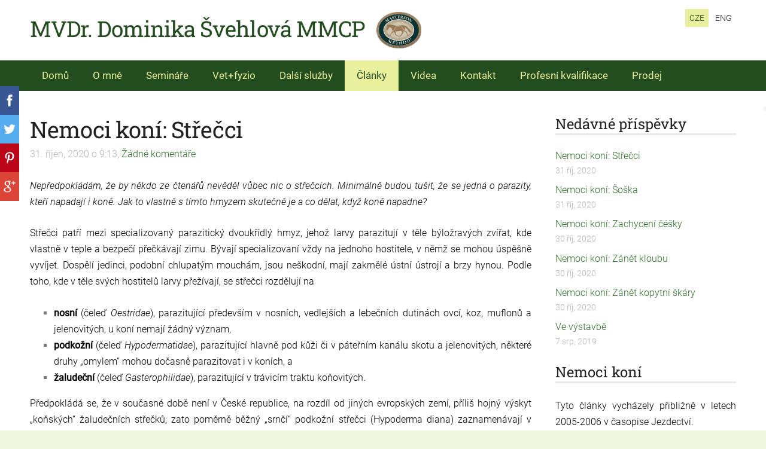

--- FILE ---
content_type: text/html; charset=UTF-8
request_url: http://www.dominika-svehlova.cz/clanky/nemoci-koni/params/post/2301207/nemoci-koni-strecci
body_size: 12517
content:
<!doctype html>

<html lang="cs">

    <head>

        <title>Nemoci koní: Střečci - Nemoci koní - MVDr. Dominika Švehlová</title>

    <meta name="description" content="Nepředpokládám, že by někdo ze čtenářů nevěděl vůbec nic o střečcích. Minimálně budou tušit, že se jedná o parazity, kteří napadají i koně. Jak to vlastně s tímto hmyzem skutečně je a co dělat, když" />

    <link rel="canonical" href="https://www.dominika-svehlova.eu/clanky/nemoci-koni/params/post/2301207/nemoci-koni-strecci">

    <meta name="twitter:card" content="summary" />
            <meta property="og:title" content="Nemoci koní: Střečci" />
            <meta property="og:description" content="Nepředpokládám, že by někdo ze čtenářů nevěděl vůbec nic o střečcích. Minimálně budou tušit, že se jedná o parazity, kteří napadají i koně. Jak to vlastně s tímto hmyzem skutečně je a co dělat, když" />
            <meta property="og:image" content="https://site-836905.mozfiles.com/files/836905/medium/nemoci22obr1.jpg" />
    


        <meta charset="utf-8" />
        <meta name="viewport" content="width=device-width,initial-scale=1.0,maximum-scale=1.0" />

        <link href="https://dss4hwpyv4qfp.cloudfront.net/designs/_shared/fonts/?family=Roboto:400,300,300italic|Roboto+Slab:400,400italic,300,300italic,700,700italic&subset=latin,latin-ext,cyrillic" rel="stylesheet" type="text/css">
        <link rel="stylesheet" href="https://dss4hwpyv4qfp.cloudfront.net/designs/_shared/css/layout-shared.css?v=2.578" type="text/css" />
        <link rel="stylesheet" href="https://dss4hwpyv4qfp.cloudfront.net/designs/_shared/css/legacy-v1.css?v=2.578" type="text/css" />
        <link rel="stylesheet" href="https://dss4hwpyv4qfp.cloudfront.net/designs/fusion-green/css/layout.css?v=2.578" type="text/css" />
        <link rel="stylesheet" href="https://dss4hwpyv4qfp.cloudfront.net/designs/fusion-green/css/editable.css?v=2.578" type="text/css" />

        <link href="/favicon.png?1" rel="shortcut icon">
<link href="/favicon.png?1" rel="apple-touch-icon">        
            <link rel="stylesheet" href="https://dss4hwpyv4qfp.cloudfront.net/libs/js/fancybox3/jquery.fancybox.min.css?v=2.578" type="text/css" />
                <script src="https://dss4hwpyv4qfp.cloudfront.net/libs/js/jquery/2.2.4/jquery.min.js" ></script>
            <script src="https://dss4hwpyv4qfp.cloudfront.net/libs/js/fancybox3/jquery.fancybox.min.js?v=2.578" defer></script>
            <script src="https://dss4hwpyv4qfp.cloudfront.net/libs/js/bannerplay/jquery.bannerplay.js?v=2.578" defer></script>
            <script src="https://dss4hwpyv4qfp.cloudfront.net/libs/js/responsivevideos/jquery.responsivevideos.js?v=2.578" defer></script>
            <script src="https://dss4hwpyv4qfp.cloudfront.net/designs/_shared/js/bookings.js?v=2.578" defer></script>
            <script src="https://dss4hwpyv4qfp.cloudfront.net/designs/_shared/js/designfx.js?v=2.578" defer></script>
            <script src="https://dss4hwpyv4qfp.cloudfront.net/libs/js/mozlive.js?v=2.578" ></script>
                <link rel="alternate" href="http://www.dominika-svehlova.eu/clanky/kun-do-domu/rss/" type="application/rss+xml" title="MVDr. Dominika Švehlová - Kůň do domu" />
            <link rel="alternate" href="http://www.dominika-svehlova.eu/clanky/skola-lehkosti/rss/" type="application/rss+xml" title="MVDr. Dominika Švehlová - Škola lehkosti" />
            <link rel="alternate" href="http://www.dominika-svehlova.eu/clanky/domaci-lekar/rss/" type="application/rss+xml" title="MVDr. Dominika Švehlová - Domácí lékař" />
            <link rel="alternate" href="http://www.dominika-svehlova.eu/clanky/nemoci-koni/rss/" type="application/rss+xml" title="MVDr. Dominika Švehlová - Nemoci koní" />
            <link rel="alternate" href="http://www.dominika-svehlova.eu/clanky/bez-kopyt-neni-kone/rss/" type="application/rss+xml" title="MVDr. Dominika Švehlová - Bez kopyt není koně" />
            <link rel="alternate" href="http://www.dominika-svehlova.eu/clanky/veterinarni-prirucka/rss/" type="application/rss+xml" title="MVDr. Dominika Švehlová - Veterinární příručka" />
            <link rel="alternate" href="http://www.dominika-svehlova.eu/clanky/uz-nebudu-zetkarem/rss/" type="application/rss+xml" title="MVDr. Dominika Švehlová - Už nebudu zetkařem" />
            <link rel="alternate" href="http://www.dominika-svehlova.eu/clanky/kun-na-lonzi/rss/" type="application/rss+xml" title="MVDr. Dominika Švehlová - Kůň na lonži" />
        <script>var FRONTEND_CDN = 'https://dss4hwpyv4qfp.cloudfront.net';</script>


    
    

    <script src="https://dss4hwpyv4qfp.cloudfront.net/m/localize/menu/cs/?v=2.578" defer></script>
<script src="https://dss4hwpyv4qfp.cloudfront.net/m/localize/cart/cs/?v=2.578" defer></script>
<script src="https://dss4hwpyv4qfp.cloudfront.net/libs/js/component/cart.js?v=2.578" defer></script>
<script src="https://dss4hwpyv4qfp.cloudfront.net/libs/js/component/filter.js?v=2.578" defer></script>

            <script>
                var mozPageMozApi = {"language":"cs","page":"nemoci-koni"}
            </script>
            

            <script>
                var mozCatalogUser = {
                    isLoggedIn: 0
                }
            </script>
            


<script>
    function isSmallTouchDevice() {
        return (('ontouchstart' in window) && (window.matchMedia("(max-width: 750px), (max-height: 500px)").matches));
    }
    if (isSmallTouchDevice()) {
        document.documentElement.classList.add('mobile-header');
    }
</script>



        <style class="customizer">
                                                                            #top, #submenu li:hover > a, #submenu li.selected > a { background-color :  #ffffff  }
                                                                                                                            #toptext .mz_wysiwyg *, #languages li > a { color :  #222222  }
                                                                                                                            #title .mz_wysiwyg { color :  #234c1f  }
                                                                                                                            #menubox, #menu, #menu > ul > li > a, #menu ul ul li a:hover, #submenu li.selected > a, #submenu li a:hover { background-color :  #234c1f  }
                                                                                                                            #menu > ul > li > a, #menu ul ul li a:hover, #submenu li.selected > a, #submenu li a:hover { color :  #e9f09d  }
                                                                                                                            #menu > ul > li > a:hover, #menu > ul > li.selected > a, #menu ul ul li a, #submenu a, #languages li.selected > a, #languages li > a:hover { color :  #234c1f  }
                                                                                                                            #menu > ul > li > a:hover, #menu > ul > li.selected > a, #menu ul ul li a, #submenu a, #submenubox, #languages li.selected > a, #languages li > a:hover { background-color :  #e9f09d  }
                                                                                                                            a, .mz_editable a { color :  #2e7128  }
                                                                                                                            a:hover, .mz_editable a:hover { color :  #38cb2b  }
                                                                                                                            .moze-form .moze-formbutton, .moze-button, .moze-button-large { background-color :  #234c1f  }
                                                                            .moze-button-large.btn-alt-light { border-color :  #234c1f  }
                                                                            .moze-button-large.btn-white, .moze-button.btn-alt, .moze-button-large.btn-alt { color :  #234c1f  }
                                                                                                                            .moze-form .moze-formbutton:hover, .moze-button:hover, .moze-button-large:hover { background-color :  #67836b  }
                                                                            .moze-button-large.btn-alt-light:hover { border-color :  #67836b  }
                                                                            .moze-button-large.btn-white:hover, .moze-button.btn-alt:hover, .moze-button-large.btn-alt:hover { color :  #67836b  }
                                                                                                                            .bigbar-h1, .bigbar-h2 { background-color :  hsla(115, 42%, 21%, 0.95)  }
                                                                                                                            .bigbar-h1 .mz_wysiwyg, .bigbar-h2 .mz_wysiwyg { color :  #ffffff  }
                                                                                                                            .mz_editable h1, .mz_editable h1.moze-megatitle, .mz_editable h1 a { color :  #222222  }
                                                                                                                            .mz_editable h2, .sidebox h2 { color :  #222222  }
                                                                                                                            .mz_editable h3 { color :  #222222  }
                                                                                                                                                                                        body { background-color :  #f0f7de  }
                                                                                                                            #bottom .mz_wysiwyg { color :  #000000  }
                                                                                                                            #bottom a, #bottom a:hover { color :  #234c1f  }
                                                                            #bottom .mz_social a { fill :  #234c1f  }
                                                                                                                                                                                                                                                                                                                                                                                                            
        @media (forced-colors: active) {
            :root { --color-header :  Canvas  }
            :root { --color-title :  CanvasText  }
            :root { --color-menu-text :  LinkText  }
            :root { --color-menu-text-selected :  CanvasText  }
            :root { --color-menu-accent :  CanvasText  }
            :root { --color-submenu :  Canvas  }
            :root { --color-submenu-text :  LinkText  }
            :root { --color-submenu-text-selected :  CanvasText  }
            :root { --color-submenu-accent :  CanvasText  }
            :root { --color-link :  LinkText  }
            :root { --color-button :  ButtonFace  }
            :root { --color-button-text :  ButtonText  }
            :root { --color-button-hover :  ButtonFace  }
            :root { --color-button-text-hover :  ButtonText  }
            :root { --color-sidemenu-text :  LinkText  }
            :root { --color-sidemenu-text-hover :  CanvasText  }
            :root { --color-h1 :  CanvasText  }
            :root { --color-h2 :  CanvasText  }
            :root { --color-h3 :  CanvasText  }
            :root { --color-text :  CanvasText  }
            :root { --color-text-strong :  CanvasText  }
            :root { --color-price :  CanvasText  }
            :root { --color-text-highlight :  Canvas  }
            :root { --color-text-border :  CanvasText  }
            :root { --color-background :  Canvas  }
            :root { --color-section-bg-1 :  Canvas  }
            :root { --color-section-bg-2 :  Canvas  }
            :root { --color-section-bg-3 :  Canvas  }
            :root { --color-footer :  Canvas  }
            :root { --color-footer-text :  CanvasText  }
            :root { --color-footer-link :  LinkText  }
            :root { --color-footer-link-hover :  CanvasText  }
            :root { --color-text-1 :  CanvasText  }
            :root { --color-text-1-highlight :  Canvas  }
            :root { --color-text-1-button :  ButtonFace  }
            :root { --color-text-1-button-text :  ButtonText  }
        }

    </style>
    <style class="customizer-fonts">
                                                                                                                                                                                                                                                                                                                                                                                                                                                                                                                                                                                                                                                                                                                                                                                                                        </style>

    

    


        <script src="https://dss4hwpyv4qfp.cloudfront.net/designs/_shared/js/legacy-v1.js?v=2.578"></script>

    </head>

    <body class="header-menu-down    footer-classic                                    " lang="cs">

        
        <div id="wrap">

                                    <header id="top">
    <div id="header">
        <a id="skip-link" href="javascript:;" tabindex="1">Přeskočit na hlavní obsah</a>
        <div id="header-side">
            <div id="shopicons">
                                                            </div>
            <div id="toolicons">

            </div>
            <div  class="mz_component mz_lngselect moze-overlay-zone" id="languages">    <button class="menu-icon" href="javascript:;" aria-label="Výběr jazyka" aria-haspopup="true" aria-controls="languages-menu"><svg xmlns="http://www.w3.org/2000/svg"></svg>&nbsp;CZE</button>
    <ul id="languages-menu" role="menu">
                    <li  class="selected" role="none">
                <a href="/" hreflang="cs" role="menuitem" aria-label="Čeština" aria-current="true">CZE</a>
            </li>
                    <li  role="none">
                <a href="/home/" hreflang="en" role="menuitem" aria-label="English" >ENG</a>
            </li>
            </ul>
    </div>
                    </div>
        <div id="header-main">
            <div id="title">
                                    <a href="/"><div class="mz_component mz_wysiwyg mz_editable">    <div class="moze-wysiwyg-editor" >
                    MVDr. Dominika Švehlová MMCP<img src="https://site-836905.mozfiles.com/files/836905/logo-2.jpg" class="moze-img-right" style="width: 75px;">
            </div>
</div></a>
                            </div>
                            <div id="toptext" >
                    <div  class="mz_component mz_wysiwyg mz_editable">    <div class="moze-wysiwyg-editor" >
            </div>
</div>
                </div>
                                </div>

        <button id="languages-opener" aria-label="Výběr jazyka" class="mobile-menu-opener clearbutton"><svg xmlns="http://www.w3.org/2000/svg"></svg></button>
        <button id="menu-opener" aria-label="Hlavní menu" class="mobile-menu-opener clearbutton"><svg xmlns="http://www.w3.org/2000/svg"></svg></button>

    </div>
        <div id="menubox">
        <div id="menu-container">
            <div  class="mz_component mz_menu moze-overlay-zone" id="menu">
            <ul role="menu">
                <li role="none"><a href="/"  role="menuitem" >Domů</a>
                                    </li>
                        <li role="none"><a href="/o-mne/"  role="menuitem" >O mně</a>
                                    </li>
                        <li role="none"><a href="/seminare/"  role="menuitem" aria-haspopup="true">Semináře</a>
                        <ul role="menu">
                <li role="none"><a href="/seminare/seminare-na-miru/"  role="menuitem" >Semináře na míru</a>
                                    </li>
                        <li role="none"><a href="/seminare/seminare-pro-verejnost/"  role="menuitem" >Semináře pro veřejnost</a>
                                    </li>
                            </ul></li>
                                    <li role="none"><a href="/vetfyzio/"  role="menuitem" aria-haspopup="true">Vet+fyzio</a>
                        <ul role="menu">
                <li role="none"><a href="/vetfyzio/masterson-method/"  role="menuitem" >Masterson Method</a>
                                    </li>
                        <li role="none"><a href="/vetfyzio/sure-foot/"  role="menuitem" >Sure Foot</a>
                                    </li>
                        <li role="none"><a href="/vetfyzio/dornova-metoda/"  role="menuitem" >Dornova metoda</a>
                                    </li>
                            </ul></li>
                                    <li role="none"><a href="/sluzby/"  role="menuitem" aria-haspopup="true">Další služby</a>
                        <ul role="menu">
                <li role="none"><a href="/sluzby/preklady/"  role="menuitem" >Překlady</a>
                                    </li>
                        <li role="none"><a href="/sluzby/psani-clanku/"  role="menuitem" >Psaní článků</a>
                                    </li>
                            </ul></li>
                                    <li class="selected" role="none"><a href="/clanky/"  role="menuitem" aria-haspopup="true" aria-current="true">Články</a>
                        <ul role="menu">
                <li role="none"><a href="/clanky/kun-do-domu/"  role="menuitem" >Kůň do domu</a>
                                    </li>
                        <li role="none"><a href="/clanky/skola-lehkosti/"  role="menuitem" >Škola lehkosti</a>
                                    </li>
                        <li role="none"><a href="/clanky/domaci-lekar/"  role="menuitem" >Domácí lékař</a>
                                    </li>
                        <li class="selected" role="none"><a href="/clanky/nemoci-koni/"  role="menuitem"  aria-current="true">Nemoci koní</a>
                                    </li>
                        <li role="none"><a href="/clanky/bez-kopyt-neni-kone/"  role="menuitem" >Bez kopyt není koně</a>
                                    </li>
                        <li role="none"><a href="/clanky/veterinarni-prirucka/"  role="menuitem" >Veterinární příručka</a>
                                    </li>
                        <li role="none"><a href="/clanky/uz-nebudu-zetkarem/"  role="menuitem" >Už nebudu zetkařem</a>
                                    </li>
                        <li role="none"><a href="/clanky/kun-na-lonzi/"  role="menuitem" >Kůň na lonži</a>
                                    </li>
                            </ul></li>
                                    <li role="none"><a href="/videa/"  role="menuitem" >Videa</a>
                                    </li>
                        <li role="none"><a href="/kontakt/"  role="menuitem" >Kontakt</a>
                                    </li>
                        <li role="none"><a href="/profesni-kvalifikace/"  role="menuitem" >Profesní kvalifikace</a>
                                    </li>
                        <li role="none"><a href="/prodej/"  role="menuitem" >Prodej</a>
                                </li></ul>
            
</div>
        </div>
    </div>
    </header>
            
                <div id="submenubox">
        <nav id="submenu" class="mz_component mz_menu mz_blogmenu is-alternate" aria-label="Menu blogu">
            <button id="submenu-opener" class="clearbutton"><span>&nbsp;</span></button>
        </nav>
    </div>
            

    <div>
    <div id="blog" class="section section-customizable moze-overlay-zone moze-hover-frame">
        <div class="mz_overlay_bar mz_blog_customize"><a class="moze-blog-customize"></a></div>
        <div class="container">
            <div id="sidebar-wrap">
                <div  class="mz_component mz_blog mz_editable mainblock" data-cid="19604148" data-name="mainblog" data-type="blog">
<main class="moze-post-container " >

    
    <h1>Nemoci koní: Střečci</h1>

    <div class="moze-postdetails">
        <span>
            <span class="unpublished moze-lighter">31. říjen, 2020 o 9:13,</span>
                                                <a href="#comments">
                                            Žádné komentáře
                                        </a>
                            
                    </span>
    </div>

    <p class="moze-justify"><span style="color: #000000"><i>Nepředpokládám, že by někdo ze čtenářů nevěděl vůbec nic o střečcích. Minimálně budou tušit, že se jedná o parazity, kteří napadají i koně. Jak to vlastně s tímto hmyzem skutečně je a co dělat, když koně napadne?</i></span></p><p class="moze-justify"><span style="color: #000000">Střečci patří mezi specializovaný parazitický dvoukřídlý hmyz, jehož larvy parazitují v těle býložravých zvířat, kde vlastně v teple a bezpečí přečkávají zimu. Bývají specializovaní vždy na jednoho hostitele, v němž se mohou úspěšně vyvíjet. Dospělí jedinci, podobní chlupatým mouchám, jsou neškodní, mají zakrnělé ústní ústrojí a brzy hynou. Podle toho, kde v těle svých hostitelů larvy přežívají, se střečci rozdělují na</span></p><div class="moze-justify"><ul><li><span style="color: #000000"><b>nosní </b>(čeleď <i>Oestridae</i>), parazitující především v nosních, vedlejších a lebečních dutinách ovcí, koz, muflonů a jelenovitých, u koní nemají žádný význam,</span></li><li><span style="color: #000000"><b>podkožní</b> (čeleď <i>Hypodermatidae</i>), parazitující hlavně pod kůži či v páteřním kanálu skotu a jelenovitých, některé druhy „omylem“ mohou dočasně parazitovat i v koních, a</span></li><li><span style="color: #000000"><b>žaludeční </b>(čeleď <i>Gasterophilidae</i>), parazitující v trávicím traktu koňovitých.</span></li></ul></div><p class="moze-justify"><span style="color: #000000">Předpokládá se, že v současné době není v České republice, na rozdíl od jiných evropských zemí, příliš hojný výskyt „koňských“ žaludečních střečků; zato poměrně běžný „srnčí“ podkožní střečci (Hypoderma diana) zaznamenávají v posledních letech početní nárůst a kromě srnčí zvěře lze jejich larvy stále častěji nalézt na domácích sudokopytnících i na koních. Příčinou většího výskytu střečka srnčího u koní v posledních letech je pravděpodobně velká početnost srnčí zvěře a její silné napadení tímto střečkem na našem území. Podílí se na tom i zvyšující se počet koní a v neposlední řadě i teplé jarní a letní počasí, které je příznivé pro líhnutí a množení střečků.</span></p><p class="moze-justify"><span style="color: #000000">Není střeček jako střeček. Koně mohou napadnout dva „typy“ střečků – žaludeční, kteří jsou na koně specializovaní a tudíž v nich projdou celým vývojem, a někteří podkožní, kteří na koně specializovaní nejsou a vývoj larev v koňském těle je pro ně víceméně „smrtelný omyl“. Protože v našich krajích se momentálně setkáme spíš s podkožními střečky, podívejme se nejdříve na ně. </span><br></p><h2><span style="color: #000000">Podkožní střečci</span></h2><p class="moze-justify"><span style="color: #000000">Patří k nim například <i>Hypoderma bovis</i> (parazituje u skotu), <i>H. lineatum</i> (skot), <i>H. diana</i> (srnec, méně jelen, daněk, muflon), <i>H. acteon</i> (jelen). Dospělí jedinci podkožních střečků jsou 11-16 mm velké chlupaté mouchy. Oplozené samičky nalétávají v období od května do srpna za teplých a slunných dnů na pasoucí se zvířata, na jejichž spodní části těla kladou vajíčka. Z nich se během 3-5 dnů líhnou asi 1 mm velké larvy, které pomocí ústních háčků a enzymů pronikají pod kůži. Larvy H. bovis postupně migrují podkožím k páteři, larvy střečků parazitujících na jelenovitých (H. diana a H. acteon) migrují k páteři zcela výjimečně a zůstávají celou dobu v podkoží v oblasti hřbetu; na těchto místech přečkají zimu. Koncem zimy a začátkem jara larvy v podkoží dozrávají a vytvářejí typické tzv. střečkové boule, což jsou vazivové uzly s dýchacím otvorem. V těch se larvy dvakrát svlékají a dosahují konečné velikosti až 30 mm. Poté během března a dubna pomocí enzymů narušují kůži, aktivně opouštějí hostitele a vypadávají na zem, kde se zakuklí. Po 40-60 dnech se z kukel líhnou dospělé mouchy, během teplých dnů se shromažďují na slunných místech a páří se. </span><br></p><p class="moze-justify">Obr. 1: Vývojový cyklus podkožních střečků u koně. 1 – kukla, z níž se vylíhne 2 – dospělý střeček; 3 – samička klade vajíčka ve shlucích do srsti na spodní části těla hostitele; 4 – z vajíček se líhnou larvičky 1. stádia, které se aktivně zavrtají pod kůži a migrují do oblasti hřbetu; 5 – v podkoží hřbetu se larvy dále vyvíjejí a vytvářejí charakteristické uzly s dýchacími otvory; u koní však již nedozrají a hynou.</p><p class="moze-justify"><span style="color: #000000"><img src="https://site-836905.mozfiles.com/files/836905/medium/nemoci22obr1.jpg"></span></p><h3 class="moze-justify"><span style="color: #000000">Srnčí střeček u koní</span></h3><p class="moze-justify"><span style="color: #000000">Díky tomu, že larvy podkožních střečků jelenovitých nepronikají do vnitřních orgánů hostitele jako podkožní střečci skotu a jejich enzymy jsou mnohem slabší, poškozují svého hostitele mnohem méně; na druhé straně jich v těle hostitele mnohem více přežije, protože v něm nevyvolají tak bouřlivou obrannou reakci.</span></p><p class="moze-justify"><span style="color: #000000">Napadené koně poznáme podle typických uzlů s otvory, nacházejících se především na hřbetě, méně na krku či jiných místech těla. Larvy se v nich vyvíjejí různě dlouho, nakonec však spontánně hynou, protože kůň není skutečným hostitelem tohoto střečka. Většinou je třeba je z uzlů mechanicky odstranit, někdy se samy vstřebají. Uzly pak postupně mizí a otvory se během 2 – 3 týdnů zacelí. Výjimečně vznikne v místě uzlu absces.</span></p><p class="moze-justify"><span style="color: #000000">Samotná přítomnost uzlů nemá ze zdravotního hlediska u koní velký význam. Mohou způsobit potíže, pokud se kůň i nadále sedlá, mohou vyvolat alergickou reakci. Nálet much obvykle zneklidňuje koně na pastvinách, což je samozřejmě nežádoucí z hlediska jejich výkonnosti pod sedlem. <br></span></p><p class="moze-justify"><span style="color: #000000"><b>Jak bojovat proti srnčím střečkům</b></span></p><p class="moze-justify"><span style="color: #000000">Těžko může někdo z obyčejných majitelů koní ovlivnit stav srnčí zvěře v okolí svých pastvin, přesto bude vhodné se dát do boje proti jejich střečkům. </span><br></p><div class="moze-justify"><ul><li><span style="color: #000000">Protože samičky střečků kladou vajíčka během jarních a letních teplých dnů, je vhodné v lokalitách s výskytem střečka srnčího omezit v tomto období pastvu koní, zejména přes poledne. Mělo by stačit umístění koní v tuto dobu do stínu.</span></li><li><span style="color: #000000">V chovech s častějším výskytem podkožních střečků u koní lze použít přípravky obsahující avermektiny (ivermectin, moxidectin). Přípravek je třeba aplikovat ve stádiu migrace larev, tj. od počátku července do konce listopadu. Protože larvy střečka srnčího nemigrují během svého vývoje do páteřního kanálu a do vnitřních orgánů, jsou rizika spojená s jejich úhynem ve tkáních minimální.</span></li><li><span style="color: #000000">Pokud se napadení larvami střečka zjistí u koní až ve stádiu kožních uzlů, je nejvhodnějším řešením mechanické odstranění larvy dýchacím otvorem po jeho případném rozšíření skalpelem a následné ošetření vzniklé rány. Některé uzly je zapotřebí nechat uzrát. Rozmáčknutí larvy v těle může vyvolat alergickou reakci. </span><br></li></ul></div><h2 class="moze-justify"><span style="color: #000000">Žaludeční střečci</span></h2><p class="moze-justify"><span style="color: #000000">Patří sem například <i>Gasterophilus intestinalis</i>, <i>G. hemorhoidalis</i>, <i>G. inermis</i>, <i>G. nigricornis</i>, <i>G. nasalis</i>, <i>G. pecorum</i>. Všichni parazitují u koňovitých. Dospělci jsou zavalité ochlupené mouchy, které dosahují velikosti až 16 mm a barvou i tvarem připomínají čmeláky. Žijí jen po dobu páření a kladení vajíček a nepřijímají potravu. Jsou aktivní během teplého počasí (poledne) přes léto, ale mohou létat až do prvních mrazů. Přilepí většinou nažloutlá vajíčka na srst hostitele, umístění záleží na druhu střečka: lze je najít na hrudních končetinách, lopatkách, ve slabinách (<i>G. intestinalis</i>), samičky jiných druhů kladou vajíčka i na čelisti, pysky, nozdry, tváře.</span></p><p class="moze-justify"><span style="color: #000000">Kůň vajíčka slízne a vlhko, teplo a CO2 většinou stimulují vylíhnutí larviček; u některých druhů se larvy sami aktivně líhnou a migrují do dutiny ústní. V ústní dutině (pysky, jazyk, dásně) se larvy svlékají a asi 3 týdny se vyvíjejí, pak se usazují v různých částech trávicího traktu, např. v jícnu, žaludku, střevech, konečníku. Zde se přichytí háčky a jinými příchytnými orgány, kterými poškozují sliznici. Asi za 7 měsíců (na jaře) dozrají a odcházejí z hostitele trusem ven. Ve vnějším prostředí se zakuklí. Za několik týdnů z kukel vylétnou dospělci, kteří se hned páří a nalétávají na hostitele. </span><br></p><p class="moze-justify">Obr. 2: Vývojový cyklus Gasterophilus intestinalis, který trvá jeden rok. 1 – dospělá oplozená samička nalétává na koně; 2 – na srst hrudních končetin naklade vajíčka; 3 – kůň vajíčka slízne; 4 – v prostředí jeho dutiny ústní se vylíhnou larvičky, které se zavrtají do měkkých tkání a dvakrát se svlékají; 5 – larvy se po polknutí dostávají na specifická místa trávicího traktu, 6 – kde přečkají zimu (zde žaludek) a dozrají; 7 – po dozrání se uvolní a trusem odcházejí ven; 8 – na zemi se zakuklí; 9 – z kukly vylétne dospělá moucha, která se hned páří a oplozená samička opět vyhledává hostitele.</p><p class="moze-justify"><img src="https://site-836905.mozfiles.com/files/836905/medium/nemoci22obr2.jpg"><br></p><h3 class="moze-justify"><span style="color: #000000">Koňský střeček u koní</span></h3><p class="moze-justify"><span style="color: #000000">Gasterofilóza postihuje většinou mladé koně chované na pastvě. Projevuje se střídavým apetitem až apatií, hubnutím a vzácně kolikovými bolestmi. Někdy se tato parazitóza projevuje anémií (následek krvácení do trávicího traktu) se zrychlenou srdeční činností a slabým pulsem, či sliněním. <br></span></p><p class="moze-justify"><span style="color: #000000">V případě, že se v trávicím traktu nachází malý počet larev, nedochází k vážnému poškození sliznice a často se to na zdravotním stavu nijak specificky neprojeví. Při větším napadení však odebírají živiny, takže koně hubnou, v závažnějších případech se objevují koliky, záněty, vředy a vážné trávicí poruchy. Masivní napadení parazity však může vyvolat i zánět sliznice ústní dutiny (potíže při polykání a žvýkání) či konečníku. U koní trpících gasterofilózou dochází k oslabení organismu s predispozicí k různým onemocněním či sníženou výkonností. Výjimečně lze najít larvy v trusu. </span><br></p><p class="moze-justify"><span style="color: #000000"><b>Prevence, léčba</b></span></p><p class="moze-justify"><span style="color: #000000">I v případě žaludečních střečků máme několik možností boje.</span></p><div class="moze-justify"><ul><li><span style="color: #000000">Koně lze chránit proti náletům střečků odváděním z pastviny během slunečných letních až podzimních dní.</span></li><li><span style="color: #000000">Vajíčka lze mechanicky odstranit, což je však pracné a druhý den mohou samičky naklást nová. Končetiny s přichycenými vajíčky lze omýt teplou vodou (ca. 43-44 °C), tím se stimuluje vylíhnutí larviček, které se smyjí pryč nebo se zahubí lokálními ektoparazitiky.</span></li><li><span style="color: #000000">Odčervení koně přípravky obsahujícími avermektiny. To má smysl v době, kdy samičky přestanou klást vajíčka, čili po prvních mrazech. Avermektiny zabíjejí larvy střečků v dutině ústní i střevech. V rámci celkového snížení počtu střečků v dané lokalitě se doporučuje několikrát odčervit koně od prosince do jara, a to po tři zimy a v celé oblasti, včetně nově dovezených jedinců.</span></li></ul></div><p class="moze-justify"><span style="color: #000000">Obecně je třeba dodržovat zásady boje proti hmyzu:</span></p><div class="moze-justify"><ul><li><span style="color: #000000">úklid hnoje, udržovat čisté stáje a výběhy</span></li><li><span style="color: #000000">nehnojit pastvinu během pastevní sezóny</span></li><li><span style="color: #000000">koně nedávat na mokré a špatně drénované pastviny</span></li><li><span style="color: #000000">staré a mladé koně držet odděleně.</span></li></ul></div><p class="moze-justify"><span style="color: #000000">A taky je vhodné dodržovat obecně platné zásady odčervování:</span></p><div class="moze-justify"><ul><li><span style="color: #000000">odčervovat všechny koně najednou</span></li><li><span style="color: #000000">nově příchozí koně izolovat a odčervit</span></li><li><span style="color: #000000">sestavit antiparazitární program dané stáji „na tělo“</span></li><li><span style="color: #000000">kontrolovat účinnost odčervení pravidelným vyšetřením trusu</span></li><li><span style="color: #000000">odčervovat vhodnými prostředky</span></li><li><span style="color: #000000">střídat odčervovací přípravky.</span><i><br></i></li></ul></div>

            <br>
        <div class="moze-social">
    <script src="https://dss4hwpyv4qfp.cloudfront.net/libs/js/sharebuttons/sharebuttons.js?10"></script>
    <script>
        $(document).ready(function() {
            try {
                simpleShare();
            }
            catch (e) {

            }
        });
    </script>
    <div class="ssb-container">
        <a data-service="facebook" title="Share"></a>
        <a data-service="twitter" title="Post"></a>
        <a data-service="pinterest" title="Pin"></a>
            </div>
</div>    
                                        <h2 id="comments">Žádné komentáře</h2>
            
            <h1>Odpovědět</h1>
            <div class="mz_form comment">
                <script>
                    var blogPostCommentSubmitFx = function (form) {

                        // Data gathering.

                        this.gatherData = function () {

                            var result = {
                                name: $(form).find('input[name="name"]').val(),
                                mail: $(form).find('input[name="pastinysh"]').val(),
                                text: $(form).find('textarea[name="text"]').val(),
                                trap: $(form).find('input[name="slazds"]').val()
                            };

                            return result;

                        };

                        // Form validation.

                        this.validateForm = function () {

                            var commentName = $(form).find('input[name="name"]').val();
                            var commentEmail = $(form).find('input[name="pastinysh"]').val();
                            var errorMask = 0;

                            if (commentEmail.match(/^[_a-z0-9-]+(.[_a-z0-9-]+)*@[a-z0-9-]+(.[a-z0-9-]+)*(.[a-z]{2,4})$/i) === null) {
                                errorMask += 1;
                            }

                            if (commentName.lenght === 0) {
                                errorMask += 2;
                            }

                            return (errorMask == 0);

                        };

                        // Comment callback

                        this.commentCallback = function (response) {
                            if (response == '0') {
                                alert('Komentář bude publikován, jakmile jej správce schválí.');
                            }
                        }

                        // Submits the form.

                        if (this.validateForm()) {
                            mozLive({
                                src: {id: '19604148'},
                                dest: null,
                                action: 'blog-post-comment-submit',
                                task: 'redirect',
                                parameters: {
                                    blog: '19604148',
                                    post: '2301207',
                                    data: this.gatherData(),
                                    href: '',
                                    callback: this.commentCallback
                                },
                                errors: {
                                    maintenance: 'Váš požadavek teď nemůžeme zpracovat. Zkuste to znovu později.'
                                }
                            });
                        }
                        else {
                            alert('Vložte své jméno a e-mail.');
                        }

                        return false;

                    };
                </script>
                <form action="javascript:void(0)" class="moze-form" method="post" onsubmit="javascript:blogPostCommentSubmitFx($(this))">
                    <label for="comment-form-name">Jméno&nbsp;*</label><br />
                    <input id="comment-form-name" name="name" type="text" required /><br />
                    <label for="comment-form-pastinysh">E-mail&nbsp;*</label><br />
                    <input id="comment-form-pastinysh" name="pastinysh" type="text" required /><br />
                    <label for="comment-form-text">Vložte svou zprávu</label><br />
                    <textarea id="comment-form-text" name="text" required></textarea><br />
                    <input class="mz_notforhumans" name="slazds" tabindex="-1" type="search" autocomplete="off" />
                    <input class="moze-formbutton" value="Přidat komentář" type="submit">
                </form>
            </div>
            
</main></div>
                <aside id="sidebar">
                    <div  class="mz_component mz_recentposts sidebox" data-name="recentposts" data-type="recentposts">
    <h2>Nedávné příspěvky</h2>
    <ul>
                    <li>
                <a href="/clanky/nemoci-koni/params/post/2301207/nemoci-koni-strecci">Nemoci koní: Střečci</a><br />
                <span class="moze-lighter">31 říj, 2020</span>
            </li>
                    <li>
                <a href="/clanky/nemoci-koni/params/post/2301179/nemoci-koni-soska">Nemoci koní: Šoška</a><br />
                <span class="moze-lighter">31 říj, 2020</span>
            </li>
                    <li>
                <a href="/clanky/nemoci-koni/params/post/2300957/nemoci-koni-zachyceni-cesky">Nemoci koní: Zachycení čéšky</a><br />
                <span class="moze-lighter">30 říj, 2020</span>
            </li>
                    <li>
                <a href="/clanky/nemoci-koni/params/post/2300877/nemoci-koni-zanet-kloubu">Nemoci koní: Zánět kloubu</a><br />
                <span class="moze-lighter">30 říj, 2020</span>
            </li>
                    <li>
                <a href="/clanky/nemoci-koni/params/post/2300851/nemoci-koni-zanet-kopytni-skary">Nemoci koní: Zánět kopytní škáry</a><br />
                <span class="moze-lighter">30 říj, 2020</span>
            </li>
                    <li>
                <a href="/clanky/nemoci-koni/params/post/1862504/">Ve výstavbě</a><br />
                <span class="moze-lighter">7 srp, 2019</span>
            </li>
            </ul>
</div>
                    
                    
                    <div  class="mz_component mz_wysiwyg mz_editable sidebox">    <div class="moze-wysiwyg-editor" >
                    <h2>Nemoci koní<br></h2><p class="moze-justify"><span style="color: #000000">Tyto články vycházely přibližně v letech 2005-2006 v časopise Jezdectví.</span></p><p class="moze-justify"><span style="color: #000000">Nemoci koní: <a href="/clanky/nemoci-koni/params/post/2301207/nemoci-koni-strecci" target="_self">Střečci</a><br></span></p><p class="moze-justify"><span style="color: #000000">Nemoci koní:</span> <a href="/clanky/nemoci-koni/params/post/2301179/nemoci-koni-soska" target="_self">Šoška</a><br></p><p class="moze-justify"><span style="color: #000000">Nemoci koní:</span> <a href="/clanky/nemoci-koni/params/post/2300957/nemoci-koni-zachyceni-cesky" target="_self">Zachycení čéšky</a><br></p><p class="moze-justify"><span style="color: #000000">Nemoci koní:</span> <a href="/clanky/nemoci-koni/params/post/2300877/nemoci-koni-zanet-kloubu" target="_self">Zánět kloubu</a><br></p><p class="moze-justify"><span style="color: #000000">Nemoci koní:</span> <a href="/clanky/nemoci-koni/params/post/2300851/nemoci-koni-zanet-kopytni-skary" target="_self">Zánět kopytní škáry</a><br></p>
            </div>
</div>
                </aside>
            </div>
            <div class="clear"></div>
        </div>
    </div>
</div>


<div  class="mz_component mz_catalogcart mz_catalogsidecart" data-name="maincatalogcartside" data-type="catalogcartside" data-page-type="5" data-catalog-layout="standard" data-cart-id=""><div id="shopbar">
    <button id="shopbar-search" class="shopbar-search" aria-label="Hledat" style="display: none" aria-haspopup="dialog">
        <svg xmlns="http://www.w3.org/2000/svg"></svg>
        <div class="separator"></div>
    </button>
    </div>


<div id="shopbar-sidecart" class="sliding-panel" role="dialog" aria-labelledby="cat-sidecart-heading">
    <div class="sliding-panel-header">
        <div class="mz_editable">         <h2 id="cat-sidecart-heading">Košík</h2>
        </div>
        <button id="shopbar-sidecart-close" class="sliding-panel-close" aria-label="Zavřít">
            <svg xmlns="http://www.w3.org/2000/svg"></svg>
        </button>
    </div>
    <div id="shopbar-sidecart-base" class="sliding-panel-body">
        
<p>Košík je prázdný.</p>


    </div>
</div>


<div id="shopbar-account-panel" class="sliding-panel" role="dialog" aria-labelledby="cat-account-panel-heading">

    <div class="sliding-panel-header">
        <div class="mz_editable">
            <h2 id="cat-account-panel-heading"></h2>
            <span class="account-email"></span>
        </div>
        <button id="shopbar-account-panel-close" class="sliding-panel-close" aria-label="Zavřít">
            <svg xmlns="http://www.w3.org/2000/svg"></svg>
        </button>
    </div>

    <div id="shopbar-account-panel-base" class="sliding-panel-body mz_editable"></div>

    <script src="/backend/js/components/jquery.mozuserauthmanager.js?v="></script>
    <script>
        $(document).ready(() => (new mozUserAuthManager({

            localization: {
                cmAccountPanelCreateAccount: 'Create an account',
                cmAccountPanelErrorAccountDoesNotExist: 'User with this e-mail address does not exist.',
                cmAccountPanelErrorAccountExists: 'Account with this e-mail address already exists.',
                cmAccountPanelErrorAccountSuspended: 'This account is suspended. Please contact customer support.',
                cmAccountPanelErrorInvalidPassword: 'Incorrect password.',
                cmAccountPanelErrorWeakPassword: 'Password must be at least 8 characters long.',
                cmAccountPanelLogIn2: 'Login to existing account',
                cmAccountPanelLogIn: 'Log in',
                cmAccountPanelLogOut: 'Log out',
                cmAccountPanelMyDetails: 'My details',
                cmAccountPanelMyOrders: 'My orders',
                cmAccountPanelMyReviews: 'My reviews',
                cmAccountPanelPassword: 'Password',
                cmAccountPanelPasswordForgot: 'Forgot password?',
                cmCatalogAcceptMarketingCommunication: 'Chtěl bych dostávat speciální nabídky, novinky a připomenutí',
                cmCatalogAcceptTOS: 'Souhlasím s &lt;a href=&quot;%s&quot; target=&quot;_blank&quot;&gt;obchodními podmínkami&lt;/a&gt;',
                cmCatalogAcceptTOSnPrivacy: 'Souhlasím se &lt;a href=&quot;%s&quot; target=&quot;_blank&quot;&gt;smluvními podmínkami služby&lt;/a&gt; a &lt;a href=&quot;%s&quot; target=&quot;_blank&quot;&gt;zásadami ochrany osobních údajů&lt;/a&gt;',
                cmCatalogCartEmail: 'E-mail',
                cmCatalogCartName: 'Celé jméno',
                cmCatalogCheckoutAcceptTOS: 'Potvrďte prosím svůj souhlas s obchodními podmínkami',
                cmCatalogCheckoutAcceptTOSnPrivacy: 'Přijměte prosím smluvní podmínky služby a zásady ochrany osobních údajů.',
                erInMaintenanceMode: 'Váš požadavek teď nemůžeme zpracovat. Zkuste to znovu později.',
            },

            catalogBaseURL: '/clanky/nemoci-koni/',

            legalUrl: '',
            privacyUrl: '',

            showMarketingConsent: false,
            showReviews: false,

            catUser: null

        })).init());
    </script>
</div>

<div id="cat-search-panel" style="display: none" role="dialog">
    <form id="shopbar-searchform" action="/prodej/" class="moze-catalog-searchbox-sideform moze-form" method="post" role="search">
        <input aria-label="Hledat" class="search-query" type="text" value="" placeholder="Hledat">
        <button class="search-btn" aria-label="Hledat"></button>
        <button class="close-btn" aria-label="Zavřít"><svg xmlns="http://www.w3.org/2000/svg"></svg></button>
    </form>
</div>

<script>
    $(document).ready(function() {
        initShopWidget();
        initShopSidecart();
    });
</script></div>


        </div>

        <div class="ico-simple">
                <footer id="bottom" class="mz_footer">
        
        <div id="footer">
            <div id="foottext">
                <div  class="mz_component mz_wysiwyg mz_editable">    <div class="moze-wysiwyg-editor" >
            </div>
</div>
            </div>
            <div id="social" >
                <div  class="mz_component mz_social">
        <a class="facebook icon-facebook" title="Facebook" href="https://www.facebook.com/Veterin%C3%A1rn%C3%AD-semin%C3%A1%C5%99e-MVDr-Dominiky-%C5%A0vehlov%C3%A9-152534714781510/" target="_blank"></a>                        
</div>
            </div>
        </div>
    </footer>

        </div>

        
    <a href="https://www.toplist.cz/stat/1792664/"><script language="JavaScript" type="text/javascript">
<!--
document.write('<img src="https://toplist.cz/count.asp?id=1792664&logo=mc&http='+
escape(document.referrer)+'&t='+escape(document.title)+
'&wi='+escape(window.screen.width)+'&he='+escape(window.screen.height)+'&cd='+
escape(window.screen.colorDepth)+'" width="88" height="60" border=0 alt="TOPlist" />');
//--></script><noscript><img src="https://toplist.cz/count.asp?id=1792664&logo=mc" border="0"
alt="TOPlist" width="88" height="60"/></noscript></a>

    <!-- Google Analytics Code -->
    <script>
        (function(i,s,o,g,r,a,m){i['GoogleAnalyticsObject']=r;i[r]=i[r]||function(){
        (i[r].q=i[r].q||[]).push(arguments)},i[r].l=1*new Date();a=s.createElement(o),
        m=s.getElementsByTagName(o)[0];a.async=1;a.src=g;m.parentNode.insertBefore(a,m)
        })(window,document,'script','//www.google-analytics.com/analytics.js','ga');
        ga('create', 'UA-145416822-1', 'auto');
        ga('send', 'pageview');
    </script>

    <script>
        $(document).ready(function(){
            $(".mz_wysiwyg").responsiveVideos();
        });
    </script>


        <link href="https://dss4hwpyv4qfp.cloudfront.net/apps/addons/sharebuttons/script/jquery.sharebuttons.css?v=2.578" rel="stylesheet" type="text/css">
        <script src="https://dss4hwpyv4qfp.cloudfront.net/apps/addons/sharebuttons/script/jquery.sharebuttons.js?v=2.578"></script>
        <script>
            $(document).ready(function() { 
                $("body").shareButtons({
                    showFacebook: true,
                    showTwitter: true,
                    showPinterest: true,
                    showGplus: true,
                    showDraugiem: false,
                    showVkontakte: false,
                    language: "en",
                }); 
            });
        </script>
        


    </body>

</html>

--- FILE ---
content_type: text/plain
request_url: https://www.google-analytics.com/j/collect?v=1&_v=j102&a=618619331&t=pageview&_s=1&dl=http%3A%2F%2Fwww.dominika-svehlova.cz%2Fclanky%2Fnemoci-koni%2Fparams%2Fpost%2F2301207%2Fnemoci-koni-strecci&ul=en-us%40posix&dt=Nemoci%20kon%C3%AD%3A%20St%C5%99e%C4%8Dci%20-%20Nemoci%20kon%C3%AD%20-%20MVDr.%20Dominika%20%C5%A0vehlov%C3%A1&sr=1280x720&vp=1280x720&_u=IEBAAEABAAAAACAAI~&jid=677411194&gjid=632660306&cid=2139947597.1770141443&tid=UA-145416822-1&_gid=985672535.1770141443&_r=1&_slc=1&z=3071968
body_size: -287
content:
2,cG-VH87T1N0Y7

--- FILE ---
content_type: image/svg+xml
request_url: https://dss4hwpyv4qfp.cloudfront.net/apps/addons/sharebuttons/script/icons/gplus.svg?1
body_size: 853
content:
<?xml version="1.0" encoding="utf-8"?>


<!-- The icon can be used freely in both personal and commercial projects with no attribution required, but always appreciated. 
You may NOT sub-license, resell, rent, redistribute or otherwise transfer the icon without express written permission from iconmonstr.com -->


<!DOCTYPE svg PUBLIC "-//W3C//DTD SVG 1.1//EN" "http://www.w3.org/Graphics/SVG/1.1/DTD/svg11.dtd">

<svg version="1.1" xmlns="http://www.w3.org/2000/svg" xmlns:xlink="http://www.w3.org/1999/xlink" x="0px" y="0px"

	 width="512px" height="512px" viewBox="0 0 512 512" enable-background="new 0 0 512 512" xml:space="preserve">

<g id="google-plus-icon">

	<path style="fill:#FFFFFF" d="M462,141.347h-54.621v54.622h-27.311v-54.622h-54.622v-27.311h54.622V59.416h27.311v54.621H462V141.347z M307.583,367.26

		c0,40.943-37.384,90.787-131.434,90.787C107.365,458.047,50,428.379,50,378.478c0-38.514,24.383-88.511,138.323-88.511

		c-16.922-13.792-21.075-33.077-10.733-53.959c-66.714,0-100.879-39.222-100.879-89.023c0-48.731,36.242-93.032,110.15-93.032

		c18.66,0,118.398,0,118.398,0l-26.457,27.77h-31.079c21.925,12.562,33.586,38.433,33.586,66.949

		c0,26.175-14.413,47.375-34.983,63.279c-36.503,28.222-27.158,43.98,11.087,71.872C295.121,312.074,307.583,333.882,307.583,367.26

		z M233.738,150.453c-5.506-41.905-32.806-76.284-64.704-77.243c-31.909-0.949-53.309,31.119-47.798,73.035

		c5.509,41.905,35.834,71.178,67.749,72.139C220.882,219.333,239.242,192.363,233.738,150.453z M266.631,371.463

		c0-34.466-31.441-67.317-84.192-67.317c-47.542-0.523-87.832,30.042-87.832,65.471c0,36.154,34.335,66.25,81.879,66.25

		C237.267,435.866,266.631,407.617,266.631,371.463z"/>

</g>

</svg>

